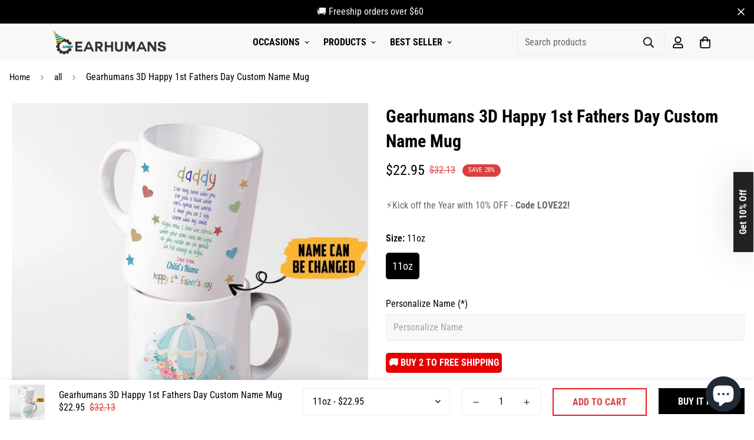

--- FILE ---
content_type: text/html; charset=utf-8
request_url: https://gearhumans.com/products/_gearhuman_3d_happy_1st_fathers_day_custom_name_mug_go130419?view=grid-card-item
body_size: 2768
content:


<link href="//gearhumans.com/cdn/shop/t/35/assets/component-product-card.css?v=108782235574208817721669108008" rel="stylesheet" type="text/css" media="all" />


<div class="sf-column"><div class="sf__pcard sf__pcard--onsale cursor-pointer sf-prod__block sf__pcard-style-2" data-view="card" data-product-id="8013205012786">  
      <div class="sf__pcard-image ">
        <div class="overflow-hidden cursor-pointer relative sf__image-box">
          
          <div class="flex justify-center items-center">
            <a href="/products/_gearhuman_3d_happy_1st_fathers_day_custom_name_mug_go130419" class="block w-full">
                
                  <div class="spc__main-img"><responsive-image class="sf-image" data-image-loading style="--aspect-ratio: 1/1;">
                      <img
                          srcset="//gearhumans.com/cdn/shop/products/gearhumans-3d-happy-1st-fathers-day-custom-name-mug-go130419-mug-717396.jpg?v=1668760567&width=165 165w,//gearhumans.com/cdn/shop/products/gearhumans-3d-happy-1st-fathers-day-custom-name-mug-go130419-mug-717396.jpg?v=1668760567&width=360 360w,//gearhumans.com/cdn/shop/products/gearhumans-3d-happy-1st-fathers-day-custom-name-mug-go130419-mug-717396.jpg?v=1668760567&width=533 533w,//gearhumans.com/cdn/shop/products/gearhumans-3d-happy-1st-fathers-day-custom-name-mug-go130419-mug-717396.jpg?v=1668760567&width=720 720w,//gearhumans.com/cdn/shop/products/gearhumans-3d-happy-1st-fathers-day-custom-name-mug-go130419-mug-717396.jpg?v=1668760567&width=940 940w,//gearhumans.com/cdn/shop/products/gearhumans-3d-happy-1st-fathers-day-custom-name-mug-go130419-mug-717396.jpg?v=1668760567 1045w"
                          src="//gearhumans.com/cdn/shop/products/gearhumans-3d-happy-1st-fathers-day-custom-name-mug-go130419-mug-717396.jpg?v=1668760567&width=360"
                          sizes="(min-width: 1280px) 287px, (min-width: 990px) calc((100vw - 130px) / 4), (min-width: 750px) calc((100vw - 120px) / 3), calc((100vw - 35px) / 2)"
                          alt="Gearhumans 3D Happy 1st Fathers Day Custom Name Mug GO130419 Mug "
                          loading="lazy"
                          class="se-out w-full h-full"
                          width="1045"
                          height="1044"
                          alt="Gearhumans 3D Happy 1st Fathers Day Custom Name Mug"
                      >
                    </responsive-image>
                  </div><div class="spc__hover-img"><responsive-image class="sf-image" data-image-loading style="--aspect-ratio: 1/1;">
                        <img
                            srcset="//gearhumans.com/cdn/shop/products/gearhumans-3d-happy-1st-fathers-day-custom-name-mug-go130419-mug-11oz-637085.jpg?v=1668760567&width=165 165w,//gearhumans.com/cdn/shop/products/gearhumans-3d-happy-1st-fathers-day-custom-name-mug-go130419-mug-11oz-637085.jpg?v=1668760567&width=360 360w,//gearhumans.com/cdn/shop/products/gearhumans-3d-happy-1st-fathers-day-custom-name-mug-go130419-mug-11oz-637085.jpg?v=1668760567&width=533 533w,//gearhumans.com/cdn/shop/products/gearhumans-3d-happy-1st-fathers-day-custom-name-mug-go130419-mug-11oz-637085.jpg?v=1668760567&width=720 720w,//gearhumans.com/cdn/shop/products/gearhumans-3d-happy-1st-fathers-day-custom-name-mug-go130419-mug-11oz-637085.jpg?v=1668760567&width=940 940w,//gearhumans.com/cdn/shop/products/gearhumans-3d-happy-1st-fathers-day-custom-name-mug-go130419-mug-11oz-637085.jpg?v=1668760567 1045w"
                            src="//gearhumans.com/cdn/shop/products/gearhumans-3d-happy-1st-fathers-day-custom-name-mug-go130419-mug-11oz-637085.jpg?v=1668760567&width=360"
                            sizes="(min-width: 1280px) 287px, (min-width: 990px) calc((100vw - 130px) / 4), (min-width: 750px) calc((100vw - 120px) / 3), calc((100vw - 35px) / 2)"
                            alt="Gearhumans 3D Happy 1st Fathers Day Custom Name Mug GO130419 Mug 11oz "
                            loading="lazy"
                            class="se-out w-full h-full"
                            width="1045"
                            height="1045"
                            alt="Gearhumans 3D Happy 1st Fathers Day Custom Name Mug"
                        >
                      </responsive-image>
                    </div>
            </a>
          </div>

          
<div class="sf__pcard-action">
                  <div class="sf__pcard-group-action">
                    



  <product-form class="f-product-form product-form form" data-product-id="8013205012786"><form method="post" action="/cart/add" accept-charset="UTF-8" class="product-card-form" enctype="multipart/form-data" novalidate="novalidate"><input type="hidden" name="form_type" value="product" /><input type="hidden" name="utf8" value="✓" /><input type="hidden" name="id" value="44098907603250" data-selected-variant="">
      <button
        class="sf__tooltip-item sf__btn-icon sf-pqv__button sf__tooltip-top sf__tooltip-style-1"
        data-product-handle="_gearhuman_3d_happy_1st_fathers_day_custom_name_mug_go130419"
        name="add"
      >
        
          <span class="sf__tooltip-icon quick-add" data-product-handle="_gearhuman_3d_happy_1st_fathers_day_custom_name_mug_go130419">
            
              <svg class="w-[20px] h-[20px]" fill="currentColor" stroke="currentColor" xmlns="http://www.w3.org/2000/svg" viewBox="0 0 448 512"><path d="M352 128C352 57.42 294.579 0 224 0 153.42 0 96 57.42 96 128H0v304c0 44.183 35.817 80 80 80h288c44.183 0 80-35.817 80-80V128h-96zM224 48c44.112 0 80 35.888 80 80H144c0-44.112 35.888-80 80-80zm176 384c0 17.645-14.355 32-32 32H80c-17.645 0-32-14.355-32-32V176h48v40c0 13.255 10.745 24 24 24s24-10.745 24-24v-40h160v40c0 13.255 10.745 24 24 24s24-10.745 24-24v-40h48v256z"/></svg>
            
          </span>
        
<span class="sf__tooltip-content " data-revert-text="">
          Select options
        </span>
      </button><input type="hidden" name="product-id" value="8013205012786" /></form></product-form>




  <button
    class="sf__tooltip-item sf__btn-icon sf-pqv__button sf__tooltip-top sf__tooltip-style-1"
    type="button"
    data-product-handle="_gearhuman_3d_happy_1st_fathers_day_custom_name_mug_go130419"
  >
    <span class="sf__tooltip-icon block">
      <svg class="w-[20px] h-[20px]" fill="currentColor" stroke="currentColor" xmlns="http://www.w3.org/2000/svg" viewBox="0 0 576 512"><path d="M569.354 231.631C512.969 135.948 407.808 72 288 72 168.14 72 63.004 135.994 6.646 231.63a47.999 47.999 0 0 0 0 48.739C63.032 376.053 168.192 440 288 440c119.86 0 224.996-63.994 281.354-159.631a48.002 48.002 0 0 0 0-48.738zM416 228c0 68.483-57.308 124-128 124s-128-55.517-128-124 57.308-124 128-124 128 55.517 128 124zm125.784 36.123C489.837 352.277 393.865 408 288 408c-106.291 0-202.061-56.105-253.784-143.876a16.006 16.006 0 0 1 0-16.247c29.072-49.333 73.341-90.435 127.66-115.887C140.845 158.191 128 191.568 128 228c0 85.818 71.221 156 160 156 88.77 0 160-70.178 160-156 0-36.411-12.833-69.794-33.875-96.01 53.76 25.189 98.274 66.021 127.66 115.887a16.006 16.006 0 0 1-.001 16.246zM224 224c0-10.897 2.727-21.156 7.53-30.137v.02c0 14.554 11.799 26.353 26.353 26.353 14.554 0 26.353-11.799 26.353-26.353s-11.799-26.353-26.353-26.353h-.02c8.981-4.803 19.24-7.53 30.137-7.53 35.346 0 64 28.654 64 64s-28.654 64-64 64-64-28.654-64-64z"/></svg>
    </span><span class="sf__tooltip-content " data-revert-text="">
      Quick view
    </span>
  </button>


</div>
                </div>    
        </div>
      </div>
      <div class="sf__pcard-content text-center">
        <div class="mt-3 lg:mt-5">
          <div class="max-w-full w-full">
              <h3 class="block text-base">
                <a href="/products/_gearhuman_3d_happy_1st_fathers_day_custom_name_mug_go130419" class="block mb-[5px] leading-normal sf__pcard-name font-medium truncate-lines hover:text-color-secondary">
                  Gearhumans 3D Happy 1st Fathers Day Custom Name Mug
                </a>
              </h3>
            
            
              <div class="sf-pcard__reviews">
                

    <span
      class="stamped-product-reviews-badge stamped-main-badge"
      data-id="8013205012786"
      data-product-sku="_gearhuman_3d_happy_1st_fathers_day_custom_name_mug_go130419"
      data-product-title="Gearhumans 3D Happy 1st Fathers Day Custom Name Mug"
      data-product-type="GO130419"
    >
      
    </span>
  

              </div>
            
          </div>
        
          <div class="sf__pcard-price leading-normal">
            <div class="f-price inline-flex items-center flex-wrap f-price--on-sale ">

  <div class="f-price__regular">
    <span class="visually-hidden visually-hidden--inline">Translation missing: en.products.product.price.regular_price</span>
    <span class="f-price-item f-price-item--regular ">
        <span class=money> $22.95 </span>
      </span>
  </div>
  <div class="f-price__sale">
    <span class="visually-hidden visually-hidden--inline">Translation missing: en.products.product.price.sale_price</span>
    <span class="f-price-item f-price-item--sale  prod__price text-color-regular-price">
        <span class=money> $22.95 </span>
      </span>
      <span class="visually-hidden visually-hidden--inline">Translation missing: en.products.product.price.regular_price</span>
      <s class="f-price-item f-price-item--regular prod__compare_price ml-2 line-through text-color-secondary flex items-center">
        
          <span class=money> $32.13 </span>
        
      </s></div>
  <div class="f-price__unit-wrapper hidden">
    <span class="visually-hidden">Translation missing: en.products.product.price.unit_price</span>
    <div class="f-price__unit"><span data-unit-price></span><span aria-hidden="true">/</span><span data-unit-price-base-unit></span></div>
  </div>

  
</div>

          </div>
          <div
  data-limit=""
  data-pcard-variant-picker
  data-product-url="/products/_gearhuman_3d_happy_1st_fathers_day_custom_name_mug_go130419"
  
>
  <pcard-swatch class="pcard-variant-option -mx-[5px] mt-3 flex flex-wrap items-center justify-center">
</pcard-swatch>
  <script type="application/json">
    [{"id":44098907603250,"title":"11oz","option1":"11oz","option2":null,"option3":null,"sku":"GO130419-11oz","requires_shipping":true,"taxable":false,"featured_image":{"id":39872754843954,"product_id":8013205012786,"position":2,"created_at":"2022-11-18T00:36:07-08:00","updated_at":"2022-11-18T00:36:07-08:00","alt":"Gearhumans 3D Happy 1st Fathers Day Custom Name Mug GO130419 Mug 11oz ","width":1045,"height":1045,"src":"\/\/gearhumans.com\/cdn\/shop\/products\/gearhumans-3d-happy-1st-fathers-day-custom-name-mug-go130419-mug-11oz-637085.jpg?v=1668760567","variant_ids":[44098907603250]},"available":true,"name":"Gearhumans 3D Happy 1st Fathers Day Custom Name Mug - 11oz","public_title":"11oz","options":["11oz"],"price":2295,"weight":0,"compare_at_price":3213,"inventory_management":null,"barcode":null,"featured_media":{"alt":"Gearhumans 3D Happy 1st Fathers Day Custom Name Mug GO130419 Mug 11oz ","id":32198029345074,"position":2,"preview_image":{"aspect_ratio":1.0,"height":1045,"width":1045,"src":"\/\/gearhumans.com\/cdn\/shop\/products\/gearhumans-3d-happy-1st-fathers-day-custom-name-mug-go130419-mug-11oz-637085.jpg?v=1668760567"}},"requires_selling_plan":false,"selling_plan_allocations":[]}]
  </script>
</div>

        </div><div class="content-view-list mt-5 hidden">
          <div class="leading-7 text-color-secondary mb-4">
            Description 1. Material: 100% ceramic 2. Features:Print extends around the span of the mugDishwasher and...
          </div>
          <div class="flex items-start">
                
                  <button class="sf-pqv__button quick-add sf__btn sf__btn-primary" data-product-handle="_gearhuman_3d_happy_1st_fathers_day_custom_name_mug_go130419">
                    <span>Select options</span>
                  </button>
                
              
<div class="grid grid-cols-3 gap-2.5 ml-2.5">
              



  <button
    class="sf__tooltip-item sf__btn-icon sf-pqv__button sf__tooltip-bottom sf__tooltip-style-1"
    type="button"
    data-product-handle="_gearhuman_3d_happy_1st_fathers_day_custom_name_mug_go130419"
  >
    <span class="sf__tooltip-icon block">
      <svg class="w-[20px] h-[20px]" fill="currentColor" stroke="currentColor" xmlns="http://www.w3.org/2000/svg" viewBox="0 0 576 512"><path d="M569.354 231.631C512.969 135.948 407.808 72 288 72 168.14 72 63.004 135.994 6.646 231.63a47.999 47.999 0 0 0 0 48.739C63.032 376.053 168.192 440 288 440c119.86 0 224.996-63.994 281.354-159.631a48.002 48.002 0 0 0 0-48.738zM416 228c0 68.483-57.308 124-128 124s-128-55.517-128-124 57.308-124 128-124 128 55.517 128 124zm125.784 36.123C489.837 352.277 393.865 408 288 408c-106.291 0-202.061-56.105-253.784-143.876a16.006 16.006 0 0 1 0-16.247c29.072-49.333 73.341-90.435 127.66-115.887C140.845 158.191 128 191.568 128 228c0 85.818 71.221 156 160 156 88.77 0 160-70.178 160-156 0-36.411-12.833-69.794-33.875-96.01 53.76 25.189 98.274 66.021 127.66 115.887a16.006 16.006 0 0 1-.001 16.246zM224 224c0-10.897 2.727-21.156 7.53-30.137v.02c0 14.554 11.799 26.353 26.353 26.353 14.554 0 26.353-11.799 26.353-26.353s-11.799-26.353-26.353-26.353h-.02c8.981-4.803 19.24-7.53 30.137-7.53 35.346 0 64 28.654 64 64s-28.654 64-64 64-64-28.654-64-64z"/></svg>
    </span><span class="sf__tooltip-content " data-revert-text="">
      Quick view
    </span>
  </button>


</div>
          </div>
        </div>
      </div><div class='background-color-expand'></div><input hidden name="id" required value="44098907603250" data-selected-variant="">
  </div> <!-- .sf__pcard --></div><!-- .sf-column -->


--- FILE ---
content_type: text/javascript; charset=utf-8
request_url: https://gearhumans.com/products/_gearhuman_3d_happy_1st_fathers_day_custom_name_mug_go130419.js
body_size: 585
content:
{"id":8013205012786,"title":"Gearhumans 3D Happy 1st Fathers Day Custom Name Mug","handle":"_gearhuman_3d_happy_1st_fathers_day_custom_name_mug_go130419","description":"\u003cp\u003e\u003cstrong\u003eDescription\u003c\/strong\u003e\u003c\/p\u003e\n\u003cdiv style=\"text-align: left;\"\u003e\n\u003cdiv class=\"checkout_image\"\u003e\n\u003cul\u003e\n\u003cli\u003e1. Material: 100% ceramic\u003c\/li\u003e\n\u003cli\u003e2. Features:\u003cbr\u003ePrint extends around the span of the mug\u003cbr\u003eDishwasher and microwave safe\u003c\/li\u003e\n\u003c\/ul\u003e\n\u003c\/div\u003e\n\u003c\/div\u003e\n\n\n\n","published_at":"2022-11-18T00:36:02-08:00","created_at":"2022-11-18T00:36:07-08:00","vendor":"Mug","type":"GO130419","tags":["3D","Custom Name","Gearhuman","mother's day","Mug"],"price":2295,"price_min":2295,"price_max":2295,"available":true,"price_varies":false,"compare_at_price":3213,"compare_at_price_min":3213,"compare_at_price_max":3213,"compare_at_price_varies":false,"variants":[{"id":44098907603250,"title":"11oz","option1":"11oz","option2":null,"option3":null,"sku":"GO130419-11oz","requires_shipping":true,"taxable":false,"featured_image":{"id":39872754843954,"product_id":8013205012786,"position":2,"created_at":"2022-11-18T00:36:07-08:00","updated_at":"2022-11-18T00:36:07-08:00","alt":"Gearhumans 3D Happy 1st Fathers Day Custom Name Mug GO130419 Mug 11oz ","width":1045,"height":1045,"src":"https:\/\/cdn.shopify.com\/s\/files\/1\/0066\/2093\/8328\/products\/gearhumans-3d-happy-1st-fathers-day-custom-name-mug-go130419-mug-11oz-637085.jpg?v=1668760567","variant_ids":[44098907603250]},"available":true,"name":"Gearhumans 3D Happy 1st Fathers Day Custom Name Mug - 11oz","public_title":"11oz","options":["11oz"],"price":2295,"weight":0,"compare_at_price":3213,"inventory_management":null,"barcode":null,"featured_media":{"alt":"Gearhumans 3D Happy 1st Fathers Day Custom Name Mug GO130419 Mug 11oz ","id":32198029345074,"position":2,"preview_image":{"aspect_ratio":1.0,"height":1045,"width":1045,"src":"https:\/\/cdn.shopify.com\/s\/files\/1\/0066\/2093\/8328\/products\/gearhumans-3d-happy-1st-fathers-day-custom-name-mug-go130419-mug-11oz-637085.jpg?v=1668760567"}},"requires_selling_plan":false,"selling_plan_allocations":[]}],"images":["\/\/cdn.shopify.com\/s\/files\/1\/0066\/2093\/8328\/products\/gearhumans-3d-happy-1st-fathers-day-custom-name-mug-go130419-mug-717396.jpg?v=1668760567","\/\/cdn.shopify.com\/s\/files\/1\/0066\/2093\/8328\/products\/gearhumans-3d-happy-1st-fathers-day-custom-name-mug-go130419-mug-11oz-637085.jpg?v=1668760567","\/\/cdn.shopify.com\/s\/files\/1\/0066\/2093\/8328\/products\/gearhumans-3d-happy-1st-fathers-day-custom-name-mug-go130419-mug-202178.jpg?v=1668760567","\/\/cdn.shopify.com\/s\/files\/1\/0066\/2093\/8328\/products\/gearhumans-3d-happy-1st-fathers-day-custom-name-mug-go130419-mug-934079.jpg?v=1668760567","\/\/cdn.shopify.com\/s\/files\/1\/0066\/2093\/8328\/products\/gearhumans-3d-happy-1st-fathers-day-custom-name-mug-go130419-mug-291981.jpg?v=1668760567"],"featured_image":"\/\/cdn.shopify.com\/s\/files\/1\/0066\/2093\/8328\/products\/gearhumans-3d-happy-1st-fathers-day-custom-name-mug-go130419-mug-717396.jpg?v=1668760567","options":[{"name":"Size","position":1,"values":["11oz"]}],"url":"\/products\/_gearhuman_3d_happy_1st_fathers_day_custom_name_mug_go130419","media":[{"alt":"Gearhumans 3D Happy 1st Fathers Day Custom Name Mug GO130419 Mug ","id":32198029312306,"position":1,"preview_image":{"aspect_ratio":1.001,"height":1044,"width":1045,"src":"https:\/\/cdn.shopify.com\/s\/files\/1\/0066\/2093\/8328\/products\/gearhumans-3d-happy-1st-fathers-day-custom-name-mug-go130419-mug-717396.jpg?v=1668760567"},"aspect_ratio":1.001,"height":1044,"media_type":"image","src":"https:\/\/cdn.shopify.com\/s\/files\/1\/0066\/2093\/8328\/products\/gearhumans-3d-happy-1st-fathers-day-custom-name-mug-go130419-mug-717396.jpg?v=1668760567","width":1045},{"alt":"Gearhumans 3D Happy 1st Fathers Day Custom Name Mug GO130419 Mug 11oz ","id":32198029345074,"position":2,"preview_image":{"aspect_ratio":1.0,"height":1045,"width":1045,"src":"https:\/\/cdn.shopify.com\/s\/files\/1\/0066\/2093\/8328\/products\/gearhumans-3d-happy-1st-fathers-day-custom-name-mug-go130419-mug-11oz-637085.jpg?v=1668760567"},"aspect_ratio":1.0,"height":1045,"media_type":"image","src":"https:\/\/cdn.shopify.com\/s\/files\/1\/0066\/2093\/8328\/products\/gearhumans-3d-happy-1st-fathers-day-custom-name-mug-go130419-mug-11oz-637085.jpg?v=1668760567","width":1045},{"alt":"Gearhumans 3D Happy 1st Fathers Day Custom Name Mug GO130419 Mug ","id":32198029377842,"position":3,"preview_image":{"aspect_ratio":1.0,"height":1045,"width":1045,"src":"https:\/\/cdn.shopify.com\/s\/files\/1\/0066\/2093\/8328\/products\/gearhumans-3d-happy-1st-fathers-day-custom-name-mug-go130419-mug-202178.jpg?v=1668760567"},"aspect_ratio":1.0,"height":1045,"media_type":"image","src":"https:\/\/cdn.shopify.com\/s\/files\/1\/0066\/2093\/8328\/products\/gearhumans-3d-happy-1st-fathers-day-custom-name-mug-go130419-mug-202178.jpg?v=1668760567","width":1045},{"alt":"Gearhumans 3D Happy 1st Fathers Day Custom Name Mug GO130419 Mug ","id":32198029410610,"position":4,"preview_image":{"aspect_ratio":1.0,"height":1045,"width":1045,"src":"https:\/\/cdn.shopify.com\/s\/files\/1\/0066\/2093\/8328\/products\/gearhumans-3d-happy-1st-fathers-day-custom-name-mug-go130419-mug-934079.jpg?v=1668760567"},"aspect_ratio":1.0,"height":1045,"media_type":"image","src":"https:\/\/cdn.shopify.com\/s\/files\/1\/0066\/2093\/8328\/products\/gearhumans-3d-happy-1st-fathers-day-custom-name-mug-go130419-mug-934079.jpg?v=1668760567","width":1045},{"alt":"Gearhumans 3D Happy 1st Fathers Day Custom Name Mug GO130419 Mug ","id":32198029443378,"position":5,"preview_image":{"aspect_ratio":1.0,"height":1045,"width":1045,"src":"https:\/\/cdn.shopify.com\/s\/files\/1\/0066\/2093\/8328\/products\/gearhumans-3d-happy-1st-fathers-day-custom-name-mug-go130419-mug-291981.jpg?v=1668760567"},"aspect_ratio":1.0,"height":1045,"media_type":"image","src":"https:\/\/cdn.shopify.com\/s\/files\/1\/0066\/2093\/8328\/products\/gearhumans-3d-happy-1st-fathers-day-custom-name-mug-go130419-mug-291981.jpg?v=1668760567","width":1045}],"requires_selling_plan":false,"selling_plan_groups":[]}

--- FILE ---
content_type: text/javascript
request_url: https://gearhumans.com/cdn/shop/t/35/assets/variant-picker.min.js?v=58373870804571873341669108005
body_size: 3066
content:
!function(){"use strict";function t(t,e,i){return e in t?Object.defineProperty(t,e,{value:i,enumerable:!0,configurable:!0,writable:!0}):t[e]=i,t}function e(t,e){return i(t),function(t){if(Array.isArray(t)&&"object"==typeof t[0])throw new Error(t+"is not a valid array of options.")}(e),t.variants.filter((function(t){return e.every((function(e,i){return t.options[i]===e}))}))[0]||null}function i(t){if("object"!=typeof t)throw new TypeError(t+" is not an object.");if(0===Object.keys(t).length&&t.constructor===Object)throw new Error(t+" is empty.")}function a(t,e){if(null===e)return t;if("master"===e)return s(t);const i=t.match(/\.(jpg|jpeg|gif|png|bmp|bitmap|tiff|tif)(\?v=\d+)?$/i);if(i){const a=t.split(i[0]),r=i[0];return s(`${a[0]}_${e}${r}`)}return null}function s(t){return t.replace(/http(s)?:/,"")}if(!customElements.get("variant-picker")){class i extends HTMLElement{constructor(){super(),t(this,"_getBaseUnit",(()=>1===this.currentVariant.unit_price_measurement.reference_value?this.currentVariant.unit_price_measurement.reference_unit:this.currentVariant.unit_price_measurement.reference_value+this.currentVariant.unit_price_measurement.reference_unit)),t(this,"hideSoldOutAndUnavailableOptions",(()=>{const t="variant-picker__option--soldout",i="variant-picker__option--unavailable",a=this.currentVariant,{optionNodes:s}=this.domNodes,{productData:r,productData:{variants:n,options:{length:o}}}=this;s.forEach((s=>{const{optionPosition:d,value:c}=s.dataset,l=Number(d),u="OPTION"===s.tagName;let h=[];if(l===o){const t=Array.from(a.options);t[o-1]=c,h.push(e(r,t))}else h=n.filter((t=>t.options[l-1]===c&&t.options[l-2]===a["option"+(l-1)]));if(h=h.filter(Boolean),h.length){s.classList.remove(i),u&&s.removeAttribute("disabled");const e=h.every((t=>!1===t.available))?"add":"remove";s.classList[e](t)}else s.classList.add(i),u&&s.setAttribute("disabled","true")}))})),this.selectors={container:"[data-variant-picker]",productInfo:".sf-prod__info",error:".prod__form-error",variantIdInput:'[name="id"]',pickerFields:["[data-picker-field]"],optionNodes:[".variant-picker__option"],productSku:"[data-variant-sku]",productAvailability:"[data-availability]",shareUrlInput:"[data-share-url]",stockCountdown:".prod__stock-countdown"},this.container=this.closest(this.selectors.container),this.productInfo=this.closest(this.selectors.productInfo),this.domNodes=queryDomNodes(this.selectors,this.productInfo),this.setupData()}async setupData(){let t=(window._themeProducts||{})[this.container.dataset.productId];this.productId=this.container.dataset.productId,this.sectionId=this.container.dataset.section,this.productUrl=this.container.dataset.productUrl,this.productHandle=this.container.dataset.productHandle,this.section=this.container.closest(`[data-section-id="${this.sectionId}"]`),this.variantData=this.getVariantData(),this.productData=Object.assign(await this.getProductJson(),t),this.enableVariantGroupImages=this.container.dataset.enableVariantGroupImages,"true"===this.enableVariantGroupImages&&(this.variantGroupImages=this.getVariantGroupImageData());const e=this.section?.querySelector(this.selectors.variantIdInput)?.value;this.currentVariant=this.productData.variants.find((t=>t.id===Number(e))),this.productData.current_variant_id=this.currentVariant?.id,this.productData.initialVariant=this.currentVariant,this.currentVariant&&(this.getDataImageVariant(this.currentVariant.id),this.hideSoldOutAndUnavailableOptions(),this.updateStockCountdownByVariant(this.currentVariant),this.updateButton(!this.currentVariant.available,"",!1)),this.check=setInterval((()=>{this.mediaGallery=this.section.querySelectorAll("media-gallery"),this.mediaGallery&&(clearInterval(this.check),this.mediaGallery?.forEach((t=>{"none"!==window.getComputedStyle(t).display&&(this.layout=t.layout,this.media=t,"slider"===t.mediaMode?(this.slides=t.slider?.slides,this.slidesNav=t.navSlider?.slides):this.mediaItems=t.querySelectorAll(".sf-prod-media-item"),"true"===this.enableVariantGroupImages&&this.variantGroupImages?.enable&&this.updateMedia())})))}),100),this.initOptionSwatches(),this.addEventListener("change",this.onVariantChange)}onVariantChange(){this.getSelectedOptions(),this.getSelectedVariant(),this.updateButton(!0,"",!1),this.updatePickupAvailability(),this.removeErrorMessage(),this.currentVariant?(this.getDataImageVariant(this.currentVariant.id),this.updateMedia(),this.updateBrowserHistory(),this.updateVariantInput(),this.updateProductMeta(),this.updatePrice(),this.updateButton(!this.currentVariant.available,window.MinimogStrings.soldOut),this.hideSoldOutAndUnavailableOptions(),this.updateStockCountdownByVariant(this.currentVariant)):(this.updateButton(!0,"",!0),this.setUnavailable()),window.MinimogEvents.emit(`${this.productId}__VARIANT_CHANGE`,this.currentVariant,this)}getDataImageVariant(t){this.variantGroupImages&&this.variantGroupImages.enable&&(this.currentVariantMedia=this.variantGroupImages?.mapping.find((e=>Number(e.id)===t)).media)}getProductJson(){return fetch(this.productUrl+".js").then((function(t){return t.json()}))}getSelectedVariant(){let t=e(this.productData,this.options),i=[...this.options];t||(i.pop(),t=e(this.productData,i),t||(i.pop(),t=e(this.productData,i)),this.options=[...t?.options],this.updateSelectedOptions()),this.currentVariant=t}getSelectedOptions(){const t=Array.from(this.querySelectorAll("[data-picker-field]"));this.options=t.map((t=>"radio"===t.dataset.pickerField?Array.from(t.querySelectorAll("input")).find((t=>t.checked))?.value:t.querySelector("select")?.value))}updateSelectedOptions(){this.domNodes.pickerFields.forEach(((t,e)=>{if(t.dataset.selectedValue!==this.options[e]){const i=t.querySelector(`input[value="${this.options[e]}"]`);i&&(i.checked=!0,t.updateSelectedValue())}}))}updateMedia(){if(!this.currentVariant)return;let t=[],e=[],i=0,a=0,s=0,r=0;if(this.variantGroupImages&&this.variantGroupImages.enable&&this.currentVariantMedia.length>0){if("slider"===this.media.mediaMode)this.slides?.forEach((e=>{const s=e.querySelector("[data-media-id]")?.dataset.mediaId;this.currentVariantMedia.includes(s)&&(e.dataset.swiperSlideIndex=i++,e.dataset.index=a++,"0"===e.dataset.swiperSlideIndex&&e.classList.add("swiper-slide-active"),t.push(e)),e.classList.contains("media-type-image")||(e.dataset.swiperSlideIndex=i++,e.dataset.index=a++,t.push(e))})),this.media.slider?.removeAllSlides(),this.media.slider?.appendSlide(t),this.media.slider?.slideToLoop(0),this.media?.handleSlideChange(),this.slidesNav?.forEach((t=>{const i=t.querySelector("[data-media-id]")?.dataset.mediaId;this.currentVariantMedia.includes(i)&&(t.dataset.swiperSlideIndex=s++,t.dataset.index=r++,"0"===t.dataset.swiperSlideIndex&&t.classList.add("swiper-slide-thumb-active"),e.push(t)),t.classList.contains("media-type-image")||(t.dataset.swiperSlideIndex=s++,t.dataset.index=r++,e.push(t))})),this.media.navSlider?.removeAllSlides(),this.media.navSlider?.appendSlide(e),this.media.navSlider?.slideToLoop(0),this.media?.removeAttribute("data-media-loading"),this.media.firstElementChild.style.opacity=1;else{let e=0;const i=this.media?.querySelector(".sf-prod-media__wrapper .sf__product-media-lists");this.mediaItems?.forEach((i=>{const a=i.querySelector("[data-media-id]")?.dataset.mediaId;this.currentVariantMedia.includes(a)&&(i.dataset.index=e++,t.push(i)),i.classList.contains("media-type-image")||(i.dataset.index=e++,t.push(i))})),i.innerHTML="",t.forEach((t=>{if("layout-2"==this.layout){t.classList.remove("col-span-2");0==t.dataset.index%3&&t.classList.add("col-span-2")}i.append(t)})),this.media.removeAttribute("data-media-loading"),this.media.firstElementChild.style.opacity=1}const n=[];this.currentVariantMedia.forEach((t=>{n.push(this.media.productData.media.find((e=>e.id===Number(t))))})),this.media?.addEventToMainMedias(),this.media?.initLightbox(n.sort(((t,e)=>t.position-e.position)))}else this.media?.setActiveMedia(this.currentVariant)}updateBrowserHistory(){this.currentVariant&&"false"!==this.dataset.updateUrl&&window.history.replaceState({},"",`${this.productUrl}?variant=${this.currentVariant.id}`)}updateVariantInput(){document.querySelectorAll(`#product-form-${this.sectionId}, #product-form-installment`).forEach((t=>{const e=t.querySelector(this.selectors.variantIdInput);e.value=this.currentVariant.id,e.dispatchEvent(new Event("change",{bubbles:!0}))}))}updatePickupAvailability(){const t=this.section?.querySelector("pickup-availability");t&&(this.currentVariant&&this.currentVariant.available?t.fetchAvailability(this.currentVariant.id):(t.removeAttribute("available"),t.innerHTML=""))}removeErrorMessage(){const t=this.closest("section");if(!t)return;const e=t.querySelector("product-form");e&&e.handleErrorMessage()}updatePrice(){const t="f-price--on-sale",e="f-price--sold-out",i=window.MinimogSettings.money_format,{priceWrapper:a,salePrice:s,unitPrice:r,compareAtPrice:n,saleBadge:o,saleAmount:d}=queryDomNodes({priceWrapper:".f-price",salePrice:".f-price-item--sale",compareAtPrice:[".f-price-item--regular"],unitPrice:".f-price__unit",saleBadge:".f-price__badge-sale",saleAmount:"[data-saved-price]"},this.productInfo),{compare_at_price:c,price:l,unit_price_measurement:u}=this.currentVariant,h=c&&c>l,p=!this.currentVariant.available;if(h?a.classList.add(t):a.classList.remove(t),p?a.classList.add(e):a.classList.remove(e),a&&a.classList.remove("visibility-hidden"),s&&(s.innerHTML=formatMoney(l,i)),n?.length&&c>l?n.forEach((t=>t.innerHTML=formatMoney(c,i))):n.forEach((t=>t.innerHTML=formatMoney(l,i))),o&&c>l){let t;const e=100*(c-l)/c;t=Math.round(e)+"%",d.textContent=t}if(u&&r){r.classList.remove("f-hidden");const t=`<span>${formatMoney(this.currentVariant.unit_price,i)}</span>/<span data-unit-price-base-unit>${this._getBaseUnit()}</span>`;r.innerHTML=t}else r?.classList.add("f-hidden")}updateButton(){let t=!(arguments.length>0&&void 0!==arguments[0])||arguments[0],e=arguments.length>1?arguments[1]:void 0;const i=document.querySelectorAll(`.product-form-${this.sectionId}`);i&&i.forEach((i=>{const a=i.querySelector('[name="add"]'),s=i.querySelector(".prod__dynamic_checkout"),r=i.querySelector('[name="add"] > span.atc-text'),n=i.dataset.preorder;a&&(t?(a.setAttribute("disabled","disabled"),a.classList.add("disabled"),s?.classList?.add?.("disabled"),e&&(r.textContent=e)):(a.removeAttribute("disabled"),a.classList.remove("disabled"),s?.classList?.remove?.("disabled"),r.textContent="true"===n?window.MinimogStrings.preorder:window.MinimogStrings.addToCart))}))}updateProductMeta(){const{available:t,sku:e,noSku:i}=this.currentVariant,{inStock:a,outOfStock:s}=window.MinimogStrings,r=this.section?.querySelector(this.selectors.productAvailability),n=this.section?.querySelector(this.selectors.productSku);if(n&&(n.textContent=e||i),r){const e=t?"remove":"add";r.innerText=t?a:s,r.classList[e]("prod__availability--outofstock")}}setUnavailable(){const t=document.getElementById(`product-form-${this.sectionId}`),e=t.querySelector('[name="add"]'),i=t.querySelector('[name="add"] > span.atc-text'),a=this.section.querySelector(".f-price");e&&(i.textContent=window.MinimogStrings.unavailable,a&&a.classList.add("visibility-hidden"))}updateStockCountdownByVariant(t){const{stockCountdown:e}=this.domNodes;if(e){const i=t.available?"remove":"add";if(e?.classList?.[i]?.("hidden"),"use_quantity"===e.dataset.countdownType){const i=e.querySelector("[data-countdown-number]");i&&(i.textContent=t.inventory_quantity>0?t.inventory_quantity:t.id.toString().split("")[13]- -1)}}}getVariantData(){return this.variantData=this.variantData||JSON.parse(this.container.querySelector('#productVariants[type="application/json"]').textContent),this.variantData}getVariantGroupImageData(){return this.variantGroupImages=this.variantGroupImages||JSON.parse(this.container.querySelector('#variantGroup[type="application/json"]').textContent),this.variantGroupImages}initOptionSwatches(){const{_colorSwatches:t=[],_imageSwatches:e=[]}=window.MinimogSettings;this.domNodes.optionNodes.forEach((i=>{const{optionType:s,optionPosition:r,value:n}=i?.dataset,o=n?.toLowerCase(),d=this.variantData.find((t=>t[`option${r}`]===n)),c=d?.featured_image?.src?a(d?.featured_image?.src,"100x"):"",l=e.find((t=>t.key===o))?.value,u=t.find((t=>t.key===o))?.value;switch((c||l)&&i.querySelector("label")?.classList.add("has-bg-img"),s){case"default":i.querySelector("label").style.backgroundImage=`url(${l||c||""})`;break;case"image":i.querySelector("label").style.backgroundImage=`url(${c||l||""})`;break;case"color":i.querySelector("label").style.backgroundColor=u||o,l&&(i.querySelector("label").style.backgroundImage=`url(${l})`)}}))}}customElements.define("variant-picker",i)}if(!customElements.get("variant-button")){class t extends HTMLElement{constructor(){super(),this.selectedSpan=this.querySelector(".selected-value"),this.addEventListener("change",this.updateSelectedValue)}updateSelectedValue(){this.value=Array.from(this.querySelectorAll("input")).find((t=>t.checked)).value,this.setAttribute("data-selected-value",this.value),this.selectedSpan&&(this.selectedSpan.textContent=this.value)}}if(customElements.define("variant-button",t),!customElements.get("variant-select")){class e extends t{constructor(){super()}updateSelectedValue(){this.value=this.querySelector("select").value,this.setAttribute("data-selected-value",this.value),this.selectedSpan&&(this.selectedSpan.textContent=this.value)}}customElements.define("variant-select",e)}if(!customElements.get("variant-image")){class e extends t{constructor(){super()}}customElements.define("variant-image",e)}if(!customElements.get("variant-color")){class e extends t{constructor(){super()}}customElements.define("variant-color",e)}}}();

--- FILE ---
content_type: text/javascript; charset=utf-8
request_url: https://gearhumans.com/products/_gearhuman_3d_happy_1st_fathers_day_custom_name_mug_go130419.js
body_size: -54
content:
{"id":8013205012786,"title":"Gearhumans 3D Happy 1st Fathers Day Custom Name Mug","handle":"_gearhuman_3d_happy_1st_fathers_day_custom_name_mug_go130419","description":"\u003cp\u003e\u003cstrong\u003eDescription\u003c\/strong\u003e\u003c\/p\u003e\n\u003cdiv style=\"text-align: left;\"\u003e\n\u003cdiv class=\"checkout_image\"\u003e\n\u003cul\u003e\n\u003cli\u003e1. Material: 100% ceramic\u003c\/li\u003e\n\u003cli\u003e2. Features:\u003cbr\u003ePrint extends around the span of the mug\u003cbr\u003eDishwasher and microwave safe\u003c\/li\u003e\n\u003c\/ul\u003e\n\u003c\/div\u003e\n\u003c\/div\u003e\n\n\n\n","published_at":"2022-11-18T00:36:02-08:00","created_at":"2022-11-18T00:36:07-08:00","vendor":"Mug","type":"GO130419","tags":["3D","Custom Name","Gearhuman","mother's day","Mug"],"price":2295,"price_min":2295,"price_max":2295,"available":true,"price_varies":false,"compare_at_price":3213,"compare_at_price_min":3213,"compare_at_price_max":3213,"compare_at_price_varies":false,"variants":[{"id":44098907603250,"title":"11oz","option1":"11oz","option2":null,"option3":null,"sku":"GO130419-11oz","requires_shipping":true,"taxable":false,"featured_image":{"id":39872754843954,"product_id":8013205012786,"position":2,"created_at":"2022-11-18T00:36:07-08:00","updated_at":"2022-11-18T00:36:07-08:00","alt":"Gearhumans 3D Happy 1st Fathers Day Custom Name Mug GO130419 Mug 11oz ","width":1045,"height":1045,"src":"https:\/\/cdn.shopify.com\/s\/files\/1\/0066\/2093\/8328\/products\/gearhumans-3d-happy-1st-fathers-day-custom-name-mug-go130419-mug-11oz-637085.jpg?v=1668760567","variant_ids":[44098907603250]},"available":true,"name":"Gearhumans 3D Happy 1st Fathers Day Custom Name Mug - 11oz","public_title":"11oz","options":["11oz"],"price":2295,"weight":0,"compare_at_price":3213,"inventory_management":null,"barcode":null,"featured_media":{"alt":"Gearhumans 3D Happy 1st Fathers Day Custom Name Mug GO130419 Mug 11oz ","id":32198029345074,"position":2,"preview_image":{"aspect_ratio":1.0,"height":1045,"width":1045,"src":"https:\/\/cdn.shopify.com\/s\/files\/1\/0066\/2093\/8328\/products\/gearhumans-3d-happy-1st-fathers-day-custom-name-mug-go130419-mug-11oz-637085.jpg?v=1668760567"}},"requires_selling_plan":false,"selling_plan_allocations":[]}],"images":["\/\/cdn.shopify.com\/s\/files\/1\/0066\/2093\/8328\/products\/gearhumans-3d-happy-1st-fathers-day-custom-name-mug-go130419-mug-717396.jpg?v=1668760567","\/\/cdn.shopify.com\/s\/files\/1\/0066\/2093\/8328\/products\/gearhumans-3d-happy-1st-fathers-day-custom-name-mug-go130419-mug-11oz-637085.jpg?v=1668760567","\/\/cdn.shopify.com\/s\/files\/1\/0066\/2093\/8328\/products\/gearhumans-3d-happy-1st-fathers-day-custom-name-mug-go130419-mug-202178.jpg?v=1668760567","\/\/cdn.shopify.com\/s\/files\/1\/0066\/2093\/8328\/products\/gearhumans-3d-happy-1st-fathers-day-custom-name-mug-go130419-mug-934079.jpg?v=1668760567","\/\/cdn.shopify.com\/s\/files\/1\/0066\/2093\/8328\/products\/gearhumans-3d-happy-1st-fathers-day-custom-name-mug-go130419-mug-291981.jpg?v=1668760567"],"featured_image":"\/\/cdn.shopify.com\/s\/files\/1\/0066\/2093\/8328\/products\/gearhumans-3d-happy-1st-fathers-day-custom-name-mug-go130419-mug-717396.jpg?v=1668760567","options":[{"name":"Size","position":1,"values":["11oz"]}],"url":"\/products\/_gearhuman_3d_happy_1st_fathers_day_custom_name_mug_go130419","media":[{"alt":"Gearhumans 3D Happy 1st Fathers Day Custom Name Mug GO130419 Mug ","id":32198029312306,"position":1,"preview_image":{"aspect_ratio":1.001,"height":1044,"width":1045,"src":"https:\/\/cdn.shopify.com\/s\/files\/1\/0066\/2093\/8328\/products\/gearhumans-3d-happy-1st-fathers-day-custom-name-mug-go130419-mug-717396.jpg?v=1668760567"},"aspect_ratio":1.001,"height":1044,"media_type":"image","src":"https:\/\/cdn.shopify.com\/s\/files\/1\/0066\/2093\/8328\/products\/gearhumans-3d-happy-1st-fathers-day-custom-name-mug-go130419-mug-717396.jpg?v=1668760567","width":1045},{"alt":"Gearhumans 3D Happy 1st Fathers Day Custom Name Mug GO130419 Mug 11oz ","id":32198029345074,"position":2,"preview_image":{"aspect_ratio":1.0,"height":1045,"width":1045,"src":"https:\/\/cdn.shopify.com\/s\/files\/1\/0066\/2093\/8328\/products\/gearhumans-3d-happy-1st-fathers-day-custom-name-mug-go130419-mug-11oz-637085.jpg?v=1668760567"},"aspect_ratio":1.0,"height":1045,"media_type":"image","src":"https:\/\/cdn.shopify.com\/s\/files\/1\/0066\/2093\/8328\/products\/gearhumans-3d-happy-1st-fathers-day-custom-name-mug-go130419-mug-11oz-637085.jpg?v=1668760567","width":1045},{"alt":"Gearhumans 3D Happy 1st Fathers Day Custom Name Mug GO130419 Mug ","id":32198029377842,"position":3,"preview_image":{"aspect_ratio":1.0,"height":1045,"width":1045,"src":"https:\/\/cdn.shopify.com\/s\/files\/1\/0066\/2093\/8328\/products\/gearhumans-3d-happy-1st-fathers-day-custom-name-mug-go130419-mug-202178.jpg?v=1668760567"},"aspect_ratio":1.0,"height":1045,"media_type":"image","src":"https:\/\/cdn.shopify.com\/s\/files\/1\/0066\/2093\/8328\/products\/gearhumans-3d-happy-1st-fathers-day-custom-name-mug-go130419-mug-202178.jpg?v=1668760567","width":1045},{"alt":"Gearhumans 3D Happy 1st Fathers Day Custom Name Mug GO130419 Mug ","id":32198029410610,"position":4,"preview_image":{"aspect_ratio":1.0,"height":1045,"width":1045,"src":"https:\/\/cdn.shopify.com\/s\/files\/1\/0066\/2093\/8328\/products\/gearhumans-3d-happy-1st-fathers-day-custom-name-mug-go130419-mug-934079.jpg?v=1668760567"},"aspect_ratio":1.0,"height":1045,"media_type":"image","src":"https:\/\/cdn.shopify.com\/s\/files\/1\/0066\/2093\/8328\/products\/gearhumans-3d-happy-1st-fathers-day-custom-name-mug-go130419-mug-934079.jpg?v=1668760567","width":1045},{"alt":"Gearhumans 3D Happy 1st Fathers Day Custom Name Mug GO130419 Mug ","id":32198029443378,"position":5,"preview_image":{"aspect_ratio":1.0,"height":1045,"width":1045,"src":"https:\/\/cdn.shopify.com\/s\/files\/1\/0066\/2093\/8328\/products\/gearhumans-3d-happy-1st-fathers-day-custom-name-mug-go130419-mug-291981.jpg?v=1668760567"},"aspect_ratio":1.0,"height":1045,"media_type":"image","src":"https:\/\/cdn.shopify.com\/s\/files\/1\/0066\/2093\/8328\/products\/gearhumans-3d-happy-1st-fathers-day-custom-name-mug-go130419-mug-291981.jpg?v=1668760567","width":1045}],"requires_selling_plan":false,"selling_plan_groups":[]}

--- FILE ---
content_type: text/javascript; charset=utf-8
request_url: https://gearhumans.com/products/_gearhuman_3d_happy_1st_fathers_day_custom_name_mug_go130419.js
body_size: 694
content:
{"id":8013205012786,"title":"Gearhumans 3D Happy 1st Fathers Day Custom Name Mug","handle":"_gearhuman_3d_happy_1st_fathers_day_custom_name_mug_go130419","description":"\u003cp\u003e\u003cstrong\u003eDescription\u003c\/strong\u003e\u003c\/p\u003e\n\u003cdiv style=\"text-align: left;\"\u003e\n\u003cdiv class=\"checkout_image\"\u003e\n\u003cul\u003e\n\u003cli\u003e1. Material: 100% ceramic\u003c\/li\u003e\n\u003cli\u003e2. Features:\u003cbr\u003ePrint extends around the span of the mug\u003cbr\u003eDishwasher and microwave safe\u003c\/li\u003e\n\u003c\/ul\u003e\n\u003c\/div\u003e\n\u003c\/div\u003e\n\n\n\n","published_at":"2022-11-18T00:36:02-08:00","created_at":"2022-11-18T00:36:07-08:00","vendor":"Mug","type":"GO130419","tags":["3D","Custom Name","Gearhuman","mother's day","Mug"],"price":2295,"price_min":2295,"price_max":2295,"available":true,"price_varies":false,"compare_at_price":3213,"compare_at_price_min":3213,"compare_at_price_max":3213,"compare_at_price_varies":false,"variants":[{"id":44098907603250,"title":"11oz","option1":"11oz","option2":null,"option3":null,"sku":"GO130419-11oz","requires_shipping":true,"taxable":false,"featured_image":{"id":39872754843954,"product_id":8013205012786,"position":2,"created_at":"2022-11-18T00:36:07-08:00","updated_at":"2022-11-18T00:36:07-08:00","alt":"Gearhumans 3D Happy 1st Fathers Day Custom Name Mug GO130419 Mug 11oz ","width":1045,"height":1045,"src":"https:\/\/cdn.shopify.com\/s\/files\/1\/0066\/2093\/8328\/products\/gearhumans-3d-happy-1st-fathers-day-custom-name-mug-go130419-mug-11oz-637085.jpg?v=1668760567","variant_ids":[44098907603250]},"available":true,"name":"Gearhumans 3D Happy 1st Fathers Day Custom Name Mug - 11oz","public_title":"11oz","options":["11oz"],"price":2295,"weight":0,"compare_at_price":3213,"inventory_management":null,"barcode":null,"featured_media":{"alt":"Gearhumans 3D Happy 1st Fathers Day Custom Name Mug GO130419 Mug 11oz ","id":32198029345074,"position":2,"preview_image":{"aspect_ratio":1.0,"height":1045,"width":1045,"src":"https:\/\/cdn.shopify.com\/s\/files\/1\/0066\/2093\/8328\/products\/gearhumans-3d-happy-1st-fathers-day-custom-name-mug-go130419-mug-11oz-637085.jpg?v=1668760567"}},"requires_selling_plan":false,"selling_plan_allocations":[]}],"images":["\/\/cdn.shopify.com\/s\/files\/1\/0066\/2093\/8328\/products\/gearhumans-3d-happy-1st-fathers-day-custom-name-mug-go130419-mug-717396.jpg?v=1668760567","\/\/cdn.shopify.com\/s\/files\/1\/0066\/2093\/8328\/products\/gearhumans-3d-happy-1st-fathers-day-custom-name-mug-go130419-mug-11oz-637085.jpg?v=1668760567","\/\/cdn.shopify.com\/s\/files\/1\/0066\/2093\/8328\/products\/gearhumans-3d-happy-1st-fathers-day-custom-name-mug-go130419-mug-202178.jpg?v=1668760567","\/\/cdn.shopify.com\/s\/files\/1\/0066\/2093\/8328\/products\/gearhumans-3d-happy-1st-fathers-day-custom-name-mug-go130419-mug-934079.jpg?v=1668760567","\/\/cdn.shopify.com\/s\/files\/1\/0066\/2093\/8328\/products\/gearhumans-3d-happy-1st-fathers-day-custom-name-mug-go130419-mug-291981.jpg?v=1668760567"],"featured_image":"\/\/cdn.shopify.com\/s\/files\/1\/0066\/2093\/8328\/products\/gearhumans-3d-happy-1st-fathers-day-custom-name-mug-go130419-mug-717396.jpg?v=1668760567","options":[{"name":"Size","position":1,"values":["11oz"]}],"url":"\/products\/_gearhuman_3d_happy_1st_fathers_day_custom_name_mug_go130419","media":[{"alt":"Gearhumans 3D Happy 1st Fathers Day Custom Name Mug GO130419 Mug ","id":32198029312306,"position":1,"preview_image":{"aspect_ratio":1.001,"height":1044,"width":1045,"src":"https:\/\/cdn.shopify.com\/s\/files\/1\/0066\/2093\/8328\/products\/gearhumans-3d-happy-1st-fathers-day-custom-name-mug-go130419-mug-717396.jpg?v=1668760567"},"aspect_ratio":1.001,"height":1044,"media_type":"image","src":"https:\/\/cdn.shopify.com\/s\/files\/1\/0066\/2093\/8328\/products\/gearhumans-3d-happy-1st-fathers-day-custom-name-mug-go130419-mug-717396.jpg?v=1668760567","width":1045},{"alt":"Gearhumans 3D Happy 1st Fathers Day Custom Name Mug GO130419 Mug 11oz ","id":32198029345074,"position":2,"preview_image":{"aspect_ratio":1.0,"height":1045,"width":1045,"src":"https:\/\/cdn.shopify.com\/s\/files\/1\/0066\/2093\/8328\/products\/gearhumans-3d-happy-1st-fathers-day-custom-name-mug-go130419-mug-11oz-637085.jpg?v=1668760567"},"aspect_ratio":1.0,"height":1045,"media_type":"image","src":"https:\/\/cdn.shopify.com\/s\/files\/1\/0066\/2093\/8328\/products\/gearhumans-3d-happy-1st-fathers-day-custom-name-mug-go130419-mug-11oz-637085.jpg?v=1668760567","width":1045},{"alt":"Gearhumans 3D Happy 1st Fathers Day Custom Name Mug GO130419 Mug ","id":32198029377842,"position":3,"preview_image":{"aspect_ratio":1.0,"height":1045,"width":1045,"src":"https:\/\/cdn.shopify.com\/s\/files\/1\/0066\/2093\/8328\/products\/gearhumans-3d-happy-1st-fathers-day-custom-name-mug-go130419-mug-202178.jpg?v=1668760567"},"aspect_ratio":1.0,"height":1045,"media_type":"image","src":"https:\/\/cdn.shopify.com\/s\/files\/1\/0066\/2093\/8328\/products\/gearhumans-3d-happy-1st-fathers-day-custom-name-mug-go130419-mug-202178.jpg?v=1668760567","width":1045},{"alt":"Gearhumans 3D Happy 1st Fathers Day Custom Name Mug GO130419 Mug ","id":32198029410610,"position":4,"preview_image":{"aspect_ratio":1.0,"height":1045,"width":1045,"src":"https:\/\/cdn.shopify.com\/s\/files\/1\/0066\/2093\/8328\/products\/gearhumans-3d-happy-1st-fathers-day-custom-name-mug-go130419-mug-934079.jpg?v=1668760567"},"aspect_ratio":1.0,"height":1045,"media_type":"image","src":"https:\/\/cdn.shopify.com\/s\/files\/1\/0066\/2093\/8328\/products\/gearhumans-3d-happy-1st-fathers-day-custom-name-mug-go130419-mug-934079.jpg?v=1668760567","width":1045},{"alt":"Gearhumans 3D Happy 1st Fathers Day Custom Name Mug GO130419 Mug ","id":32198029443378,"position":5,"preview_image":{"aspect_ratio":1.0,"height":1045,"width":1045,"src":"https:\/\/cdn.shopify.com\/s\/files\/1\/0066\/2093\/8328\/products\/gearhumans-3d-happy-1st-fathers-day-custom-name-mug-go130419-mug-291981.jpg?v=1668760567"},"aspect_ratio":1.0,"height":1045,"media_type":"image","src":"https:\/\/cdn.shopify.com\/s\/files\/1\/0066\/2093\/8328\/products\/gearhumans-3d-happy-1st-fathers-day-custom-name-mug-go130419-mug-291981.jpg?v=1668760567","width":1045}],"requires_selling_plan":false,"selling_plan_groups":[]}

--- FILE ---
content_type: text/javascript; charset=utf-8
request_url: https://gearhumans.com/products/_gearhuman_3d_happy_1st_fathers_day_custom_name_mug_go130419.js
body_size: -10
content:
{"id":8013205012786,"title":"Gearhumans 3D Happy 1st Fathers Day Custom Name Mug","handle":"_gearhuman_3d_happy_1st_fathers_day_custom_name_mug_go130419","description":"\u003cp\u003e\u003cstrong\u003eDescription\u003c\/strong\u003e\u003c\/p\u003e\n\u003cdiv style=\"text-align: left;\"\u003e\n\u003cdiv class=\"checkout_image\"\u003e\n\u003cul\u003e\n\u003cli\u003e1. Material: 100% ceramic\u003c\/li\u003e\n\u003cli\u003e2. Features:\u003cbr\u003ePrint extends around the span of the mug\u003cbr\u003eDishwasher and microwave safe\u003c\/li\u003e\n\u003c\/ul\u003e\n\u003c\/div\u003e\n\u003c\/div\u003e\n\n\n\n","published_at":"2022-11-18T00:36:02-08:00","created_at":"2022-11-18T00:36:07-08:00","vendor":"Mug","type":"GO130419","tags":["3D","Custom Name","Gearhuman","mother's day","Mug"],"price":2295,"price_min":2295,"price_max":2295,"available":true,"price_varies":false,"compare_at_price":3213,"compare_at_price_min":3213,"compare_at_price_max":3213,"compare_at_price_varies":false,"variants":[{"id":44098907603250,"title":"11oz","option1":"11oz","option2":null,"option3":null,"sku":"GO130419-11oz","requires_shipping":true,"taxable":false,"featured_image":{"id":39872754843954,"product_id":8013205012786,"position":2,"created_at":"2022-11-18T00:36:07-08:00","updated_at":"2022-11-18T00:36:07-08:00","alt":"Gearhumans 3D Happy 1st Fathers Day Custom Name Mug GO130419 Mug 11oz ","width":1045,"height":1045,"src":"https:\/\/cdn.shopify.com\/s\/files\/1\/0066\/2093\/8328\/products\/gearhumans-3d-happy-1st-fathers-day-custom-name-mug-go130419-mug-11oz-637085.jpg?v=1668760567","variant_ids":[44098907603250]},"available":true,"name":"Gearhumans 3D Happy 1st Fathers Day Custom Name Mug - 11oz","public_title":"11oz","options":["11oz"],"price":2295,"weight":0,"compare_at_price":3213,"inventory_management":null,"barcode":null,"featured_media":{"alt":"Gearhumans 3D Happy 1st Fathers Day Custom Name Mug GO130419 Mug 11oz ","id":32198029345074,"position":2,"preview_image":{"aspect_ratio":1.0,"height":1045,"width":1045,"src":"https:\/\/cdn.shopify.com\/s\/files\/1\/0066\/2093\/8328\/products\/gearhumans-3d-happy-1st-fathers-day-custom-name-mug-go130419-mug-11oz-637085.jpg?v=1668760567"}},"requires_selling_plan":false,"selling_plan_allocations":[]}],"images":["\/\/cdn.shopify.com\/s\/files\/1\/0066\/2093\/8328\/products\/gearhumans-3d-happy-1st-fathers-day-custom-name-mug-go130419-mug-717396.jpg?v=1668760567","\/\/cdn.shopify.com\/s\/files\/1\/0066\/2093\/8328\/products\/gearhumans-3d-happy-1st-fathers-day-custom-name-mug-go130419-mug-11oz-637085.jpg?v=1668760567","\/\/cdn.shopify.com\/s\/files\/1\/0066\/2093\/8328\/products\/gearhumans-3d-happy-1st-fathers-day-custom-name-mug-go130419-mug-202178.jpg?v=1668760567","\/\/cdn.shopify.com\/s\/files\/1\/0066\/2093\/8328\/products\/gearhumans-3d-happy-1st-fathers-day-custom-name-mug-go130419-mug-934079.jpg?v=1668760567","\/\/cdn.shopify.com\/s\/files\/1\/0066\/2093\/8328\/products\/gearhumans-3d-happy-1st-fathers-day-custom-name-mug-go130419-mug-291981.jpg?v=1668760567"],"featured_image":"\/\/cdn.shopify.com\/s\/files\/1\/0066\/2093\/8328\/products\/gearhumans-3d-happy-1st-fathers-day-custom-name-mug-go130419-mug-717396.jpg?v=1668760567","options":[{"name":"Size","position":1,"values":["11oz"]}],"url":"\/products\/_gearhuman_3d_happy_1st_fathers_day_custom_name_mug_go130419","media":[{"alt":"Gearhumans 3D Happy 1st Fathers Day Custom Name Mug GO130419 Mug ","id":32198029312306,"position":1,"preview_image":{"aspect_ratio":1.001,"height":1044,"width":1045,"src":"https:\/\/cdn.shopify.com\/s\/files\/1\/0066\/2093\/8328\/products\/gearhumans-3d-happy-1st-fathers-day-custom-name-mug-go130419-mug-717396.jpg?v=1668760567"},"aspect_ratio":1.001,"height":1044,"media_type":"image","src":"https:\/\/cdn.shopify.com\/s\/files\/1\/0066\/2093\/8328\/products\/gearhumans-3d-happy-1st-fathers-day-custom-name-mug-go130419-mug-717396.jpg?v=1668760567","width":1045},{"alt":"Gearhumans 3D Happy 1st Fathers Day Custom Name Mug GO130419 Mug 11oz ","id":32198029345074,"position":2,"preview_image":{"aspect_ratio":1.0,"height":1045,"width":1045,"src":"https:\/\/cdn.shopify.com\/s\/files\/1\/0066\/2093\/8328\/products\/gearhumans-3d-happy-1st-fathers-day-custom-name-mug-go130419-mug-11oz-637085.jpg?v=1668760567"},"aspect_ratio":1.0,"height":1045,"media_type":"image","src":"https:\/\/cdn.shopify.com\/s\/files\/1\/0066\/2093\/8328\/products\/gearhumans-3d-happy-1st-fathers-day-custom-name-mug-go130419-mug-11oz-637085.jpg?v=1668760567","width":1045},{"alt":"Gearhumans 3D Happy 1st Fathers Day Custom Name Mug GO130419 Mug ","id":32198029377842,"position":3,"preview_image":{"aspect_ratio":1.0,"height":1045,"width":1045,"src":"https:\/\/cdn.shopify.com\/s\/files\/1\/0066\/2093\/8328\/products\/gearhumans-3d-happy-1st-fathers-day-custom-name-mug-go130419-mug-202178.jpg?v=1668760567"},"aspect_ratio":1.0,"height":1045,"media_type":"image","src":"https:\/\/cdn.shopify.com\/s\/files\/1\/0066\/2093\/8328\/products\/gearhumans-3d-happy-1st-fathers-day-custom-name-mug-go130419-mug-202178.jpg?v=1668760567","width":1045},{"alt":"Gearhumans 3D Happy 1st Fathers Day Custom Name Mug GO130419 Mug ","id":32198029410610,"position":4,"preview_image":{"aspect_ratio":1.0,"height":1045,"width":1045,"src":"https:\/\/cdn.shopify.com\/s\/files\/1\/0066\/2093\/8328\/products\/gearhumans-3d-happy-1st-fathers-day-custom-name-mug-go130419-mug-934079.jpg?v=1668760567"},"aspect_ratio":1.0,"height":1045,"media_type":"image","src":"https:\/\/cdn.shopify.com\/s\/files\/1\/0066\/2093\/8328\/products\/gearhumans-3d-happy-1st-fathers-day-custom-name-mug-go130419-mug-934079.jpg?v=1668760567","width":1045},{"alt":"Gearhumans 3D Happy 1st Fathers Day Custom Name Mug GO130419 Mug ","id":32198029443378,"position":5,"preview_image":{"aspect_ratio":1.0,"height":1045,"width":1045,"src":"https:\/\/cdn.shopify.com\/s\/files\/1\/0066\/2093\/8328\/products\/gearhumans-3d-happy-1st-fathers-day-custom-name-mug-go130419-mug-291981.jpg?v=1668760567"},"aspect_ratio":1.0,"height":1045,"media_type":"image","src":"https:\/\/cdn.shopify.com\/s\/files\/1\/0066\/2093\/8328\/products\/gearhumans-3d-happy-1st-fathers-day-custom-name-mug-go130419-mug-291981.jpg?v=1668760567","width":1045}],"requires_selling_plan":false,"selling_plan_groups":[]}

--- FILE ---
content_type: text/json
request_url: https://conf.config-security.com/model
body_size: 83
content:
{"title":"recommendation AI model (keras)","structure":"release_id=0x4f:2c:6d:67:5e:4b:61:71:62:41:26:71:3b:6f:4b:7f:3d:3c:37:6f:78:73:2d:43:28:3b:21:26:28;keras;15n6e8nb02nbt4umep2af86ujng2pxcq608bdlorn2dvi9rlhgnucf0npb8gtz9ghu2ezhu3","weights":"../weights/4f2c6d67.h5","biases":"../biases/4f2c6d67.h5"}